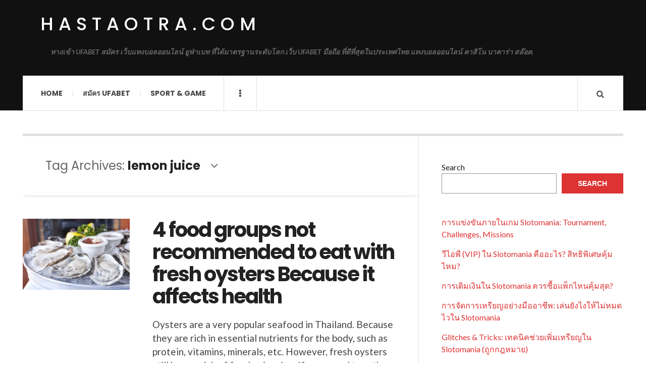

--- FILE ---
content_type: text/html; charset=UTF-8
request_url: https://hastaotra.com/tag/lemon-juice/
body_size: 10198
content:

<!DOCTYPE html>
<html lang="en-US">
<head>
	<meta charset="UTF-8" />
	<meta name="viewport" content="width=device-width, initial-scale=1" />
    <link rel="pingback" href="https://hastaotra.com/xmlrpc.php" />
    <meta name='robots' content='index, follow, max-image-preview:large, max-snippet:-1, max-video-preview:-1' />
	<style>img:is([sizes="auto" i], [sizes^="auto," i]) { contain-intrinsic-size: 3000px 1500px }</style>
	
	<!-- This site is optimized with the Yoast SEO plugin v26.4 - https://yoast.com/wordpress/plugins/seo/ -->
	<title>lemon juice Archives - hastaotra.com</title>
	<link rel="canonical" href="https://hastaotra.com/tag/lemon-juice/" />
	<meta property="og:locale" content="en_US" />
	<meta property="og:type" content="article" />
	<meta property="og:title" content="lemon juice Archives - hastaotra.com" />
	<meta property="og:url" content="https://hastaotra.com/tag/lemon-juice/" />
	<meta property="og:site_name" content="hastaotra.com" />
	<meta name="twitter:card" content="summary_large_image" />
	<script type="application/ld+json" class="yoast-schema-graph">{"@context":"https://schema.org","@graph":[{"@type":"CollectionPage","@id":"https://hastaotra.com/tag/lemon-juice/","url":"https://hastaotra.com/tag/lemon-juice/","name":"lemon juice Archives - hastaotra.com","isPartOf":{"@id":"https://hastaotra.com/#website"},"primaryImageOfPage":{"@id":"https://hastaotra.com/tag/lemon-juice/#primaryimage"},"image":{"@id":"https://hastaotra.com/tag/lemon-juice/#primaryimage"},"thumbnailUrl":"https://hastaotra.com/wp-content/uploads/2024/02/tnw5-1.webp","breadcrumb":{"@id":"https://hastaotra.com/tag/lemon-juice/#breadcrumb"},"inLanguage":"en-US"},{"@type":"ImageObject","inLanguage":"en-US","@id":"https://hastaotra.com/tag/lemon-juice/#primaryimage","url":"https://hastaotra.com/wp-content/uploads/2024/02/tnw5-1.webp","contentUrl":"https://hastaotra.com/wp-content/uploads/2024/02/tnw5-1.webp","width":728,"height":431,"caption":"4 food groups not recommended to eat with fresh oysters Because it affects health"},{"@type":"BreadcrumbList","@id":"https://hastaotra.com/tag/lemon-juice/#breadcrumb","itemListElement":[{"@type":"ListItem","position":1,"name":"Home","item":"https://hastaotra.com/"},{"@type":"ListItem","position":2,"name":"lemon juice"}]},{"@type":"WebSite","@id":"https://hastaotra.com/#website","url":"https://hastaotra.com/","name":"hastaotra.com","description":"ทางเข้า UFABET สมัคร เว็บแทงบอลออนไลน์ ยูฟ่าเบท ที่ได้มาตรฐานระดับโลก เว็บ UFABET มือถือ ที่ดีที่สุดในประเทศไทย แทงบอลออนไลน์ คาสิโน บาคาร่า สล๊อต.","potentialAction":[{"@type":"SearchAction","target":{"@type":"EntryPoint","urlTemplate":"https://hastaotra.com/?s={search_term_string}"},"query-input":{"@type":"PropertyValueSpecification","valueRequired":true,"valueName":"search_term_string"}}],"inLanguage":"en-US"}]}</script>
	<!-- / Yoast SEO plugin. -->


<link rel='dns-prefetch' href='//fonts.googleapis.com' />
<link rel="alternate" type="application/rss+xml" title="hastaotra.com &raquo; Feed" href="https://hastaotra.com/feed/" />
<link rel="alternate" type="application/rss+xml" title="hastaotra.com &raquo; Comments Feed" href="https://hastaotra.com/comments/feed/" />
<link rel="alternate" type="application/rss+xml" title="hastaotra.com &raquo; lemon juice Tag Feed" href="https://hastaotra.com/tag/lemon-juice/feed/" />
<script type="text/javascript">
/* <![CDATA[ */
window._wpemojiSettings = {"baseUrl":"https:\/\/s.w.org\/images\/core\/emoji\/16.0.1\/72x72\/","ext":".png","svgUrl":"https:\/\/s.w.org\/images\/core\/emoji\/16.0.1\/svg\/","svgExt":".svg","source":{"concatemoji":"https:\/\/hastaotra.com\/wp-includes\/js\/wp-emoji-release.min.js?ver=6.8.3"}};
/*! This file is auto-generated */
!function(s,n){var o,i,e;function c(e){try{var t={supportTests:e,timestamp:(new Date).valueOf()};sessionStorage.setItem(o,JSON.stringify(t))}catch(e){}}function p(e,t,n){e.clearRect(0,0,e.canvas.width,e.canvas.height),e.fillText(t,0,0);var t=new Uint32Array(e.getImageData(0,0,e.canvas.width,e.canvas.height).data),a=(e.clearRect(0,0,e.canvas.width,e.canvas.height),e.fillText(n,0,0),new Uint32Array(e.getImageData(0,0,e.canvas.width,e.canvas.height).data));return t.every(function(e,t){return e===a[t]})}function u(e,t){e.clearRect(0,0,e.canvas.width,e.canvas.height),e.fillText(t,0,0);for(var n=e.getImageData(16,16,1,1),a=0;a<n.data.length;a++)if(0!==n.data[a])return!1;return!0}function f(e,t,n,a){switch(t){case"flag":return n(e,"\ud83c\udff3\ufe0f\u200d\u26a7\ufe0f","\ud83c\udff3\ufe0f\u200b\u26a7\ufe0f")?!1:!n(e,"\ud83c\udde8\ud83c\uddf6","\ud83c\udde8\u200b\ud83c\uddf6")&&!n(e,"\ud83c\udff4\udb40\udc67\udb40\udc62\udb40\udc65\udb40\udc6e\udb40\udc67\udb40\udc7f","\ud83c\udff4\u200b\udb40\udc67\u200b\udb40\udc62\u200b\udb40\udc65\u200b\udb40\udc6e\u200b\udb40\udc67\u200b\udb40\udc7f");case"emoji":return!a(e,"\ud83e\udedf")}return!1}function g(e,t,n,a){var r="undefined"!=typeof WorkerGlobalScope&&self instanceof WorkerGlobalScope?new OffscreenCanvas(300,150):s.createElement("canvas"),o=r.getContext("2d",{willReadFrequently:!0}),i=(o.textBaseline="top",o.font="600 32px Arial",{});return e.forEach(function(e){i[e]=t(o,e,n,a)}),i}function t(e){var t=s.createElement("script");t.src=e,t.defer=!0,s.head.appendChild(t)}"undefined"!=typeof Promise&&(o="wpEmojiSettingsSupports",i=["flag","emoji"],n.supports={everything:!0,everythingExceptFlag:!0},e=new Promise(function(e){s.addEventListener("DOMContentLoaded",e,{once:!0})}),new Promise(function(t){var n=function(){try{var e=JSON.parse(sessionStorage.getItem(o));if("object"==typeof e&&"number"==typeof e.timestamp&&(new Date).valueOf()<e.timestamp+604800&&"object"==typeof e.supportTests)return e.supportTests}catch(e){}return null}();if(!n){if("undefined"!=typeof Worker&&"undefined"!=typeof OffscreenCanvas&&"undefined"!=typeof URL&&URL.createObjectURL&&"undefined"!=typeof Blob)try{var e="postMessage("+g.toString()+"("+[JSON.stringify(i),f.toString(),p.toString(),u.toString()].join(",")+"));",a=new Blob([e],{type:"text/javascript"}),r=new Worker(URL.createObjectURL(a),{name:"wpTestEmojiSupports"});return void(r.onmessage=function(e){c(n=e.data),r.terminate(),t(n)})}catch(e){}c(n=g(i,f,p,u))}t(n)}).then(function(e){for(var t in e)n.supports[t]=e[t],n.supports.everything=n.supports.everything&&n.supports[t],"flag"!==t&&(n.supports.everythingExceptFlag=n.supports.everythingExceptFlag&&n.supports[t]);n.supports.everythingExceptFlag=n.supports.everythingExceptFlag&&!n.supports.flag,n.DOMReady=!1,n.readyCallback=function(){n.DOMReady=!0}}).then(function(){return e}).then(function(){var e;n.supports.everything||(n.readyCallback(),(e=n.source||{}).concatemoji?t(e.concatemoji):e.wpemoji&&e.twemoji&&(t(e.twemoji),t(e.wpemoji)))}))}((window,document),window._wpemojiSettings);
/* ]]> */
</script>

<style id='wp-emoji-styles-inline-css' type='text/css'>

	img.wp-smiley, img.emoji {
		display: inline !important;
		border: none !important;
		box-shadow: none !important;
		height: 1em !important;
		width: 1em !important;
		margin: 0 0.07em !important;
		vertical-align: -0.1em !important;
		background: none !important;
		padding: 0 !important;
	}
</style>
<link rel='stylesheet' id='wp-block-library-css' href='https://hastaotra.com/wp-includes/css/dist/block-library/style.min.css?ver=6.8.3' type='text/css' media='all' />
<style id='classic-theme-styles-inline-css' type='text/css'>
/*! This file is auto-generated */
.wp-block-button__link{color:#fff;background-color:#32373c;border-radius:9999px;box-shadow:none;text-decoration:none;padding:calc(.667em + 2px) calc(1.333em + 2px);font-size:1.125em}.wp-block-file__button{background:#32373c;color:#fff;text-decoration:none}
</style>
<style id='global-styles-inline-css' type='text/css'>
:root{--wp--preset--aspect-ratio--square: 1;--wp--preset--aspect-ratio--4-3: 4/3;--wp--preset--aspect-ratio--3-4: 3/4;--wp--preset--aspect-ratio--3-2: 3/2;--wp--preset--aspect-ratio--2-3: 2/3;--wp--preset--aspect-ratio--16-9: 16/9;--wp--preset--aspect-ratio--9-16: 9/16;--wp--preset--color--black: #000000;--wp--preset--color--cyan-bluish-gray: #abb8c3;--wp--preset--color--white: #ffffff;--wp--preset--color--pale-pink: #f78da7;--wp--preset--color--vivid-red: #cf2e2e;--wp--preset--color--luminous-vivid-orange: #ff6900;--wp--preset--color--luminous-vivid-amber: #fcb900;--wp--preset--color--light-green-cyan: #7bdcb5;--wp--preset--color--vivid-green-cyan: #00d084;--wp--preset--color--pale-cyan-blue: #8ed1fc;--wp--preset--color--vivid-cyan-blue: #0693e3;--wp--preset--color--vivid-purple: #9b51e0;--wp--preset--gradient--vivid-cyan-blue-to-vivid-purple: linear-gradient(135deg,rgba(6,147,227,1) 0%,rgb(155,81,224) 100%);--wp--preset--gradient--light-green-cyan-to-vivid-green-cyan: linear-gradient(135deg,rgb(122,220,180) 0%,rgb(0,208,130) 100%);--wp--preset--gradient--luminous-vivid-amber-to-luminous-vivid-orange: linear-gradient(135deg,rgba(252,185,0,1) 0%,rgba(255,105,0,1) 100%);--wp--preset--gradient--luminous-vivid-orange-to-vivid-red: linear-gradient(135deg,rgba(255,105,0,1) 0%,rgb(207,46,46) 100%);--wp--preset--gradient--very-light-gray-to-cyan-bluish-gray: linear-gradient(135deg,rgb(238,238,238) 0%,rgb(169,184,195) 100%);--wp--preset--gradient--cool-to-warm-spectrum: linear-gradient(135deg,rgb(74,234,220) 0%,rgb(151,120,209) 20%,rgb(207,42,186) 40%,rgb(238,44,130) 60%,rgb(251,105,98) 80%,rgb(254,248,76) 100%);--wp--preset--gradient--blush-light-purple: linear-gradient(135deg,rgb(255,206,236) 0%,rgb(152,150,240) 100%);--wp--preset--gradient--blush-bordeaux: linear-gradient(135deg,rgb(254,205,165) 0%,rgb(254,45,45) 50%,rgb(107,0,62) 100%);--wp--preset--gradient--luminous-dusk: linear-gradient(135deg,rgb(255,203,112) 0%,rgb(199,81,192) 50%,rgb(65,88,208) 100%);--wp--preset--gradient--pale-ocean: linear-gradient(135deg,rgb(255,245,203) 0%,rgb(182,227,212) 50%,rgb(51,167,181) 100%);--wp--preset--gradient--electric-grass: linear-gradient(135deg,rgb(202,248,128) 0%,rgb(113,206,126) 100%);--wp--preset--gradient--midnight: linear-gradient(135deg,rgb(2,3,129) 0%,rgb(40,116,252) 100%);--wp--preset--font-size--small: 13px;--wp--preset--font-size--medium: 20px;--wp--preset--font-size--large: 36px;--wp--preset--font-size--x-large: 42px;--wp--preset--spacing--20: 0.44rem;--wp--preset--spacing--30: 0.67rem;--wp--preset--spacing--40: 1rem;--wp--preset--spacing--50: 1.5rem;--wp--preset--spacing--60: 2.25rem;--wp--preset--spacing--70: 3.38rem;--wp--preset--spacing--80: 5.06rem;--wp--preset--shadow--natural: 6px 6px 9px rgba(0, 0, 0, 0.2);--wp--preset--shadow--deep: 12px 12px 50px rgba(0, 0, 0, 0.4);--wp--preset--shadow--sharp: 6px 6px 0px rgba(0, 0, 0, 0.2);--wp--preset--shadow--outlined: 6px 6px 0px -3px rgba(255, 255, 255, 1), 6px 6px rgba(0, 0, 0, 1);--wp--preset--shadow--crisp: 6px 6px 0px rgba(0, 0, 0, 1);}:where(.is-layout-flex){gap: 0.5em;}:where(.is-layout-grid){gap: 0.5em;}body .is-layout-flex{display: flex;}.is-layout-flex{flex-wrap: wrap;align-items: center;}.is-layout-flex > :is(*, div){margin: 0;}body .is-layout-grid{display: grid;}.is-layout-grid > :is(*, div){margin: 0;}:where(.wp-block-columns.is-layout-flex){gap: 2em;}:where(.wp-block-columns.is-layout-grid){gap: 2em;}:where(.wp-block-post-template.is-layout-flex){gap: 1.25em;}:where(.wp-block-post-template.is-layout-grid){gap: 1.25em;}.has-black-color{color: var(--wp--preset--color--black) !important;}.has-cyan-bluish-gray-color{color: var(--wp--preset--color--cyan-bluish-gray) !important;}.has-white-color{color: var(--wp--preset--color--white) !important;}.has-pale-pink-color{color: var(--wp--preset--color--pale-pink) !important;}.has-vivid-red-color{color: var(--wp--preset--color--vivid-red) !important;}.has-luminous-vivid-orange-color{color: var(--wp--preset--color--luminous-vivid-orange) !important;}.has-luminous-vivid-amber-color{color: var(--wp--preset--color--luminous-vivid-amber) !important;}.has-light-green-cyan-color{color: var(--wp--preset--color--light-green-cyan) !important;}.has-vivid-green-cyan-color{color: var(--wp--preset--color--vivid-green-cyan) !important;}.has-pale-cyan-blue-color{color: var(--wp--preset--color--pale-cyan-blue) !important;}.has-vivid-cyan-blue-color{color: var(--wp--preset--color--vivid-cyan-blue) !important;}.has-vivid-purple-color{color: var(--wp--preset--color--vivid-purple) !important;}.has-black-background-color{background-color: var(--wp--preset--color--black) !important;}.has-cyan-bluish-gray-background-color{background-color: var(--wp--preset--color--cyan-bluish-gray) !important;}.has-white-background-color{background-color: var(--wp--preset--color--white) !important;}.has-pale-pink-background-color{background-color: var(--wp--preset--color--pale-pink) !important;}.has-vivid-red-background-color{background-color: var(--wp--preset--color--vivid-red) !important;}.has-luminous-vivid-orange-background-color{background-color: var(--wp--preset--color--luminous-vivid-orange) !important;}.has-luminous-vivid-amber-background-color{background-color: var(--wp--preset--color--luminous-vivid-amber) !important;}.has-light-green-cyan-background-color{background-color: var(--wp--preset--color--light-green-cyan) !important;}.has-vivid-green-cyan-background-color{background-color: var(--wp--preset--color--vivid-green-cyan) !important;}.has-pale-cyan-blue-background-color{background-color: var(--wp--preset--color--pale-cyan-blue) !important;}.has-vivid-cyan-blue-background-color{background-color: var(--wp--preset--color--vivid-cyan-blue) !important;}.has-vivid-purple-background-color{background-color: var(--wp--preset--color--vivid-purple) !important;}.has-black-border-color{border-color: var(--wp--preset--color--black) !important;}.has-cyan-bluish-gray-border-color{border-color: var(--wp--preset--color--cyan-bluish-gray) !important;}.has-white-border-color{border-color: var(--wp--preset--color--white) !important;}.has-pale-pink-border-color{border-color: var(--wp--preset--color--pale-pink) !important;}.has-vivid-red-border-color{border-color: var(--wp--preset--color--vivid-red) !important;}.has-luminous-vivid-orange-border-color{border-color: var(--wp--preset--color--luminous-vivid-orange) !important;}.has-luminous-vivid-amber-border-color{border-color: var(--wp--preset--color--luminous-vivid-amber) !important;}.has-light-green-cyan-border-color{border-color: var(--wp--preset--color--light-green-cyan) !important;}.has-vivid-green-cyan-border-color{border-color: var(--wp--preset--color--vivid-green-cyan) !important;}.has-pale-cyan-blue-border-color{border-color: var(--wp--preset--color--pale-cyan-blue) !important;}.has-vivid-cyan-blue-border-color{border-color: var(--wp--preset--color--vivid-cyan-blue) !important;}.has-vivid-purple-border-color{border-color: var(--wp--preset--color--vivid-purple) !important;}.has-vivid-cyan-blue-to-vivid-purple-gradient-background{background: var(--wp--preset--gradient--vivid-cyan-blue-to-vivid-purple) !important;}.has-light-green-cyan-to-vivid-green-cyan-gradient-background{background: var(--wp--preset--gradient--light-green-cyan-to-vivid-green-cyan) !important;}.has-luminous-vivid-amber-to-luminous-vivid-orange-gradient-background{background: var(--wp--preset--gradient--luminous-vivid-amber-to-luminous-vivid-orange) !important;}.has-luminous-vivid-orange-to-vivid-red-gradient-background{background: var(--wp--preset--gradient--luminous-vivid-orange-to-vivid-red) !important;}.has-very-light-gray-to-cyan-bluish-gray-gradient-background{background: var(--wp--preset--gradient--very-light-gray-to-cyan-bluish-gray) !important;}.has-cool-to-warm-spectrum-gradient-background{background: var(--wp--preset--gradient--cool-to-warm-spectrum) !important;}.has-blush-light-purple-gradient-background{background: var(--wp--preset--gradient--blush-light-purple) !important;}.has-blush-bordeaux-gradient-background{background: var(--wp--preset--gradient--blush-bordeaux) !important;}.has-luminous-dusk-gradient-background{background: var(--wp--preset--gradient--luminous-dusk) !important;}.has-pale-ocean-gradient-background{background: var(--wp--preset--gradient--pale-ocean) !important;}.has-electric-grass-gradient-background{background: var(--wp--preset--gradient--electric-grass) !important;}.has-midnight-gradient-background{background: var(--wp--preset--gradient--midnight) !important;}.has-small-font-size{font-size: var(--wp--preset--font-size--small) !important;}.has-medium-font-size{font-size: var(--wp--preset--font-size--medium) !important;}.has-large-font-size{font-size: var(--wp--preset--font-size--large) !important;}.has-x-large-font-size{font-size: var(--wp--preset--font-size--x-large) !important;}
:where(.wp-block-post-template.is-layout-flex){gap: 1.25em;}:where(.wp-block-post-template.is-layout-grid){gap: 1.25em;}
:where(.wp-block-columns.is-layout-flex){gap: 2em;}:where(.wp-block-columns.is-layout-grid){gap: 2em;}
:root :where(.wp-block-pullquote){font-size: 1.5em;line-height: 1.6;}
</style>
<link rel='stylesheet' id='ac_style-css' href='https://hastaotra.com/wp-content/themes/justwrite/style.css?ver=2.0.3.6' type='text/css' media='all' />
<link rel='stylesheet' id='ac_icons-css' href='https://hastaotra.com/wp-content/themes/justwrite/assets/icons/css/font-awesome.min.css?ver=4.7.0' type='text/css' media='all' />
<link rel='stylesheet' id='ac_webfonts_style5-css' href='//fonts.googleapis.com/css?family=Poppins%3A400%2C500%2C700%7CLato%3A400%2C700%2C900%2C400italic%2C700italic' type='text/css' media='all' />
<link rel='stylesheet' id='ac_webfonts_selected-style5-css' href='https://hastaotra.com/wp-content/themes/justwrite/assets/css/font-style5.css' type='text/css' media='all' />
<script type="text/javascript" src="https://hastaotra.com/wp-includes/js/jquery/jquery.min.js?ver=3.7.1" id="jquery-core-js"></script>
<script type="text/javascript" src="https://hastaotra.com/wp-includes/js/jquery/jquery-migrate.min.js?ver=3.4.1" id="jquery-migrate-js"></script>
<script type="text/javascript" src="https://hastaotra.com/wp-content/themes/justwrite/assets/js/html5.js?ver=3.7.0" id="ac_js_html5-js"></script>
<link rel="https://api.w.org/" href="https://hastaotra.com/wp-json/" /><link rel="alternate" title="JSON" type="application/json" href="https://hastaotra.com/wp-json/wp/v2/tags/74" /><link rel="EditURI" type="application/rsd+xml" title="RSD" href="https://hastaotra.com/xmlrpc.php?rsd" />
<meta name="generator" content="WordPress 6.8.3" />
      <!-- Customizer - Saved Styles-->
      <style type="text/css">
						
			</style><!-- END Customizer - Saved Styles -->
	</head>

<body class="archive tag tag-lemon-juice tag-74 wp-theme-justwrite">

<header id="main-header" class="header-wrap">

<div class="wrap">

	<div class="top logo-text clearfix">
    
    	<div class="logo logo-text">
        	<a href="https://hastaotra.com" title="hastaotra.com" class="logo-contents logo-text">hastaotra.com</a>
                        <h2 class="description">ทางเข้า UFABET สมัคร เว็บแทงบอลออนไลน์ ยูฟ่าเบท ที่ได้มาตรฐานระดับโลก เว็บ UFABET มือถือ ที่ดีที่สุดในประเทศไทย แทงบอลออนไลน์ คาสิโน บาคาร่า สล๊อต.</h2>
                    </div><!-- END .logo -->
        
                
    </div><!-- END .top -->
    
    
    <nav class="menu-wrap" role="navigation">
		<ul class="menu-main mobile-menu superfish"><li id="menu-item-11" class="menu-item menu-item-type-custom menu-item-object-custom menu-item-home menu-item-11"><a href="https://hastaotra.com">Home</a></li>
<li id="menu-item-12" class="menu-item menu-item-type-custom menu-item-object-custom menu-item-12"><a href="https://ufabet999.com">สมัคร ufabet</a></li>
<li id="menu-item-14" class="menu-item menu-item-type-taxonomy menu-item-object-category menu-item-14"><a href="https://hastaotra.com/category/football/">Sport &amp; Game</a></li>
</ul>        
        <a href="#" class="mobile-menu-button"><i class="fa fa-navicon"></i> </a>
                        <a href="#" class="browse-more" id="browse-more"><i class="fa fa-ellipsis-v"></i> </a>
                        <a href="#" class="search-button"><i class="fa fa-search"></i> </a>
        <ul class="header-social-icons clearfix"><li><a href="https://hastaotra.com/feed/" class="social-btn right rss"><i class="fa fa-rss"></i> </a></li></ul><!-- END .header-social-icons -->        
        
        
        <div class="search-wrap nobs">
        	<form role="search" id="header-search" method="get" class="search-form" action="https://hastaotra.com/">
            	<input type="submit" class="search-submit" value="Search" />
            	<div class="field-wrap">
					<input type="search" class="search-field" placeholder="type your keywords ..." value="" name="s" title="Search for:" />
				</div>
			</form>
        </div><!-- END .search-wrap -->
        
    </nav><!-- END .menu-wrap -->
    
        
</div><!-- END .wrap -->
</header><!-- END .header-wrap -->


<div class="wrap" id="content-wrap">


<section class="container main-section clearfix">
	
    
<section class="mini-sidebar">
		<header class="browse-by-wrap clearfix">
    	<h2 class="browse-by-title">Browse By</h2>
        <a href="#" class="close-browse-by"><i class="fa fa-times"></i></a>
    </header><!-- END .browse-by -->
    
        
             
	<aside class="side-box">
		<h3 class="sidebar-heading">Archives</h3>
		<nav class="sb-content clearfix">
			<ul class="normal-list">
					<li><a href='https://hastaotra.com/2025/11/'>November 2025</a></li>
	<li><a href='https://hastaotra.com/2025/10/'>October 2025</a></li>
	<li><a href='https://hastaotra.com/2025/07/'>July 2025</a></li>
	<li><a href='https://hastaotra.com/2025/05/'>May 2025</a></li>
	<li><a href='https://hastaotra.com/2025/03/'>March 2025</a></li>
	<li><a href='https://hastaotra.com/2025/01/'>January 2025</a></li>
	<li><a href='https://hastaotra.com/2024/11/'>November 2024</a></li>
	<li><a href='https://hastaotra.com/2024/10/'>October 2024</a></li>
	<li><a href='https://hastaotra.com/2024/07/'>July 2024</a></li>
	<li><a href='https://hastaotra.com/2024/04/'>April 2024</a></li>
	<li><a href='https://hastaotra.com/2024/01/'>January 2024</a></li>
	<li><a href='https://hastaotra.com/2023/11/'>November 2023</a></li>
			</ul>
		</nav><!-- END .sb-content -->
	</aside><!-- END .sidebox -->
    
    <div class="side-box larger">
    		<h3 class="sidebar-heading">Calendar</h3>
            <div class="sb-content clearfix">
            	<table id="wp-calendar" class="wp-calendar-table">
	<caption>November 2025</caption>
	<thead>
	<tr>
		<th scope="col" aria-label="Monday">M</th>
		<th scope="col" aria-label="Tuesday">T</th>
		<th scope="col" aria-label="Wednesday">W</th>
		<th scope="col" aria-label="Thursday">T</th>
		<th scope="col" aria-label="Friday">F</th>
		<th scope="col" aria-label="Saturday">S</th>
		<th scope="col" aria-label="Sunday">S</th>
	</tr>
	</thead>
	<tbody>
	<tr>
		<td colspan="5" class="pad">&nbsp;</td><td>1</td><td>2</td>
	</tr>
	<tr>
		<td>3</td><td>4</td><td>5</td><td>6</td><td>7</td><td>8</td><td>9</td>
	</tr>
	<tr>
		<td>10</td><td>11</td><td>12</td><td>13</td><td>14</td><td>15</td><td>16</td>
	</tr>
	<tr>
		<td>17</td><td>18</td><td>19</td><td>20</td><td>21</td><td><a href="https://hastaotra.com/2025/11/22/" aria-label="Posts published on November 22, 2025">22</a></td><td><a href="https://hastaotra.com/2025/11/23/" aria-label="Posts published on November 23, 2025">23</a></td>
	</tr>
	<tr>
		<td><a href="https://hastaotra.com/2025/11/24/" aria-label="Posts published on November 24, 2025">24</a></td><td>25</td><td>26</td><td id="today">27</td><td>28</td><td>29</td><td>30</td>
	</tr>
	</tbody>
	</table><nav aria-label="Previous and next months" class="wp-calendar-nav">
		<span class="wp-calendar-nav-prev"><a href="https://hastaotra.com/2025/10/">&laquo; Oct</a></span>
		<span class="pad">&nbsp;</span>
		<span class="wp-calendar-nav-next">&nbsp;</span>
	</nav>		</div><!-- END .sb-content -->
	</div><!-- END .sidebox -->
    
    <div class="wrap-over-1600">
    	<!-- 
        	 If you want to add something in this sidebar please place your code bellow. 
        	 It will show up only when your screen resolution is above 1600 pixels.	
		-->
		
                
    </div><!-- END .wrap-over-1600 -->
    </section><!-- END .mini-sidebar -->

<div class="mini-sidebar-bg"></div>
    
    <div class="wrap-template-1 clearfix">
    
    <section class="content-wrap with-title" role="main">
    
    	<header class="main-page-title">
        	<h1 class="page-title">Tag Archives: <span>lemon juice</span><i class="fa fa-angle-down"></i> </h1>
        </header>
    
    	<div class="posts-wrap clearfix">
        
        
<article id="post-230" class="post-template-1 clearfix post-230 post type-post status-publish format-standard has-post-thumbnail hentry category-health tag-health tag-lemon-juice tag-the-alcohol">
		<figure class="post-thumbnail">
    	<img width="600" height="400" src="https://hastaotra.com/wp-content/uploads/2024/02/tnw5-1-600x400.webp" class="attachment-ac-post-thumbnail size-ac-post-thumbnail wp-post-image" alt="4 food groups not recommended to eat with fresh oysters Because it affects health" decoding="async" fetchpriority="high" srcset="https://hastaotra.com/wp-content/uploads/2024/02/tnw5-1-600x400.webp 600w, https://hastaotra.com/wp-content/uploads/2024/02/tnw5-1-210x140.webp 210w" sizes="(max-width: 600px) 100vw, 600px" />	</figure>
    	<div class="post-content">
    	<h2 class="title"><a href="https://hastaotra.com/health/4-food-groups-not-recommended-to-eat-with-fresh-oysters-because-it-affects-health/" rel="bookmark">4 food groups not recommended to eat with fresh oysters Because it affects health</a></h2>		<p>Oysters are a very popular seafood in Thailand. Because they are rich in essential nutrients for the body, such as protein, vitamins, minerals, etc. However, fresh oysters still have a risk of food poisoning. If consumed together with certain foods Therefore, you should avoid taking</p>
        <footer class="details">
        	<span class="post-small-button left p-read-more" id="share-230-rm">
            	<a href="https://hastaotra.com/health/4-food-groups-not-recommended-to-eat-with-fresh-oysters-because-it-affects-health/" rel="nofollow" title="Read More..."><i class="fa fa-ellipsis-h fa-lg"></i></a>
			</span>
                        <time class="detail left index-post-date" datetime="2024-01-24">Jan 24, 2024</time>
			<span class="detail left index-post-author"><em>by</em> <a href="https://hastaotra.com/author/admin/" title="Posts by admin" rel="author">admin</a></span>
			<span class="detail left index-post-category"><em>in</em> <a href="https://hastaotra.com/category/health/" title="View all posts in Health" >Health</a> </span>		</footer><!-- END .details -->
	</div><!-- END .post-content -->
</article><!-- END #post-230 .post-template-1 -->
        
        </div><!-- END .posts-wrap -->
        
                
    </section><!-- END .content-wrap -->
    
    
<section class="sidebar clearfix">
	<aside id="block-2" class="side-box clearfix widget widget_block widget_search"><div class="sb-content clearfix"><form role="search" method="get" action="https://hastaotra.com/" class="wp-block-search__button-outside wp-block-search__text-button wp-block-search"    ><label class="wp-block-search__label" for="wp-block-search__input-1" >Search</label><div class="wp-block-search__inside-wrapper " ><input class="wp-block-search__input" id="wp-block-search__input-1" placeholder="" value="" type="search" name="s" required /><button aria-label="Search" class="wp-block-search__button wp-element-button" type="submit" >Search</button></div></form></div></aside><!-- END .sidebox .widget --><aside id="block-3" class="side-box clearfix widget widget_block"><div class="sb-content clearfix">
<div class="wp-block-group"><div class="wp-block-group__inner-container is-layout-flow wp-block-group-is-layout-flow"><ul class="wp-block-latest-posts__list wp-block-latest-posts"><li><a class="wp-block-latest-posts__post-title" href="https://hastaotra.com/game-online/%e0%b8%81%e0%b8%b2%e0%b8%a3%e0%b9%81%e0%b8%82%e0%b9%88%e0%b8%87%e0%b8%82%e0%b8%b1%e0%b8%99%e0%b8%a0%e0%b8%b2%e0%b8%a2%e0%b9%83%e0%b8%99%e0%b9%80%e0%b8%81%e0%b8%a1-slotomania-tournament-challenges-m/">การแข่งขันภายในเกม Slotomania: Tournament, Challenges, Missions</a></li>
<li><a class="wp-block-latest-posts__post-title" href="https://hastaotra.com/game-online/%e0%b8%a7%e0%b8%b5%e0%b9%84%e0%b8%ad%e0%b8%9e%e0%b8%b5-vip-%e0%b9%83%e0%b8%99-slotomania-%e0%b8%84%e0%b8%b7%e0%b8%ad%e0%b8%ad%e0%b8%b0%e0%b9%84%e0%b8%a3-%e0%b8%aa%e0%b8%b4%e0%b8%97%e0%b8%98/">วีไอพี (VIP) ใน Slotomania คืออะไร? สิทธิพิเศษคุ้มไหม?</a></li>
<li><a class="wp-block-latest-posts__post-title" href="https://hastaotra.com/game-online/%e0%b8%81%e0%b8%b2%e0%b8%a3%e0%b9%80%e0%b8%95%e0%b8%b4%e0%b8%a1%e0%b9%80%e0%b8%87%e0%b8%b4%e0%b8%99%e0%b9%83%e0%b8%99-slotomania-%e0%b8%84%e0%b8%a7%e0%b8%a3%e0%b8%8b%e0%b8%b7%e0%b9%89%e0%b8%ad/">การเติมเงินใน Slotomania ควรซื้อแพ็กไหนคุ้มสุด?</a></li>
<li><a class="wp-block-latest-posts__post-title" href="https://hastaotra.com/game-online/%e0%b8%81%e0%b8%b2%e0%b8%a3%e0%b8%88%e0%b8%b1%e0%b8%94%e0%b8%81%e0%b8%b2%e0%b8%a3%e0%b9%80%e0%b8%ab%e0%b8%a3%e0%b8%b5%e0%b8%a2%e0%b8%8d%e0%b8%ad%e0%b8%a2%e0%b9%88%e0%b8%b2%e0%b8%87%e0%b8%a1%e0%b8%b7/">การจัดการเหรียญอย่างมืออาชีพ: เล่นยังไงให้ไม่หมดไวใน Slotomania</a></li>
<li><a class="wp-block-latest-posts__post-title" href="https://hastaotra.com/game-online/glitches-tricks-%e0%b9%80%e0%b8%97%e0%b8%84%e0%b8%99%e0%b8%b4%e0%b8%84%e0%b8%8a%e0%b9%88%e0%b8%a7%e0%b8%a2%e0%b9%80%e0%b8%9e%e0%b8%b4%e0%b9%88%e0%b8%a1%e0%b9%80%e0%b8%ab%e0%b8%a3%e0%b8%b5%e0%b8%a2/">Glitches &#038; Tricks: เทคนิคช่วยเพิ่มเหรียญใน Slotomania (ถูกกฎหมาย)</a></li>
</ul></div></div>
</div></aside><!-- END .sidebox .widget --><aside id="block-4" class="side-box clearfix widget widget_block"><div class="sb-content clearfix">
<div class="wp-block-group"><div class="wp-block-group__inner-container is-layout-flow wp-block-group-is-layout-flow"><div class="no-comments wp-block-latest-comments">No comments to show.</div></div></div>
</div></aside><!-- END .sidebox .widget --><aside id="block-7" class="side-box clearfix widget widget_block widget_tag_cloud"><div class="sb-content clearfix"><p class="wp-block-tag-cloud"><a href="https://hastaotra.com/tag/acne/" class="tag-cloud-link tag-link-87 tag-link-position-1" style="font-size: 8pt;" aria-label="acne (2 items)">acne</a>
<a href="https://hastaotra.com/tag/arsenal/" class="tag-cloud-link tag-link-14 tag-link-position-2" style="font-size: 15.636363636364pt;" aria-label="Arsenal (11 items)">Arsenal</a>
<a href="https://hastaotra.com/tag/barcelona/" class="tag-cloud-link tag-link-49 tag-link-position-3" style="font-size: 16.018181818182pt;" aria-label="Barcelona (12 items)">Barcelona</a>
<a href="https://hastaotra.com/tag/benefits/" class="tag-cloud-link tag-link-100 tag-link-position-4" style="font-size: 12.709090909091pt;" aria-label="Benefits (6 items)">Benefits</a>
<a href="https://hastaotra.com/tag/bets/" class="tag-cloud-link tag-link-39 tag-link-position-5" style="font-size: 15.127272727273pt;" aria-label="Bets (10 items)">Bets</a>
<a href="https://hastaotra.com/tag/blackjack/" class="tag-cloud-link tag-link-35 tag-link-position-6" style="font-size: 15.127272727273pt;" aria-label="blackjack (10 items)">blackjack</a>
<a href="https://hastaotra.com/tag/casino/" class="tag-cloud-link tag-link-32 tag-link-position-7" style="font-size: 17.545454545455pt;" aria-label="casino (16 items)">casino</a>
<a href="https://hastaotra.com/tag/casinos/" class="tag-cloud-link tag-link-37 tag-link-position-8" style="font-size: 15.127272727273pt;" aria-label="Casinos (10 items)">Casinos</a>
<a href="https://hastaotra.com/tag/champions/" class="tag-cloud-link tag-link-112 tag-link-position-9" style="font-size: 9.5272727272727pt;" aria-label="champions (3 items)">champions</a>
<a href="https://hastaotra.com/tag/champions-league/" class="tag-cloud-link tag-link-68 tag-link-position-10" style="font-size: 9.5272727272727pt;" aria-label="Champions League (3 items)">Champions League</a>
<a href="https://hastaotra.com/tag/cheese/" class="tag-cloud-link tag-link-99 tag-link-position-11" style="font-size: 12.709090909091pt;" aria-label="cheese (6 items)">cheese</a>
<a href="https://hastaotra.com/tag/chelsea/" class="tag-cloud-link tag-link-48 tag-link-position-12" style="font-size: 15.636363636364pt;" aria-label="Chelsea (11 items)">Chelsea</a>
<a href="https://hastaotra.com/tag/european/" class="tag-cloud-link tag-link-109 tag-link-position-13" style="font-size: 9.5272727272727pt;" aria-label="European (3 items)">European</a>
<a href="https://hastaotra.com/tag/food/" class="tag-cloud-link tag-link-57 tag-link-position-14" style="font-size: 15.636363636364pt;" aria-label="food (11 items)">food</a>
<a href="https://hastaotra.com/tag/football/" class="tag-cloud-link tag-link-43 tag-link-position-15" style="font-size: 22pt;" aria-label="Football (37 items)">Football</a>
<a href="https://hastaotra.com/tag/fruits/" class="tag-cloud-link tag-link-66 tag-link-position-16" style="font-size: 13.345454545455pt;" aria-label="fruits (7 items)">fruits</a>
<a href="https://hastaotra.com/tag/game/" class="tag-cloud-link tag-link-38 tag-link-position-17" style="font-size: 15.127272727273pt;" aria-label="game (10 items)">game</a>
<a href="https://hastaotra.com/tag/health/" class="tag-cloud-link tag-link-52 tag-link-position-18" style="font-size: 20.472727272727pt;" aria-label="health (28 items)">health</a>
<a href="https://hastaotra.com/tag/juice/" class="tag-cloud-link tag-link-101 tag-link-position-19" style="font-size: 12.709090909091pt;" aria-label="Juice (6 items)">Juice</a>
<a href="https://hastaotra.com/tag/liverpool/" class="tag-cloud-link tag-link-11 tag-link-position-20" style="font-size: 18.181818181818pt;" aria-label="Liverpool (18 items)">Liverpool</a>
<a href="https://hastaotra.com/tag/manchester-city/" class="tag-cloud-link tag-link-23 tag-link-position-21" style="font-size: 17.545454545455pt;" aria-label="Manchester City (16 items)">Manchester City</a>
<a href="https://hastaotra.com/tag/manchester-united/" class="tag-cloud-link tag-link-47 tag-link-position-22" style="font-size: 18.436363636364pt;" aria-label="Manchester United (19 items)">Manchester United</a>
<a href="https://hastaotra.com/tag/menu/" class="tag-cloud-link tag-link-98 tag-link-position-23" style="font-size: 12.709090909091pt;" aria-label="menu (6 items)">menu</a>
<a href="https://hastaotra.com/tag/mexico/" class="tag-cloud-link tag-link-116 tag-link-position-24" style="font-size: 8pt;" aria-label="Mexico (2 items)">Mexico</a>
<a href="https://hastaotra.com/tag/news/" class="tag-cloud-link tag-link-44 tag-link-position-25" style="font-size: 21.109090909091pt;" aria-label="news (31 items)">news</a>
<a href="https://hastaotra.com/tag/nutrients/" class="tag-cloud-link tag-link-102 tag-link-position-26" style="font-size: 12.709090909091pt;" aria-label="nutrients (6 items)">nutrients</a>
<a href="https://hastaotra.com/tag/pokdeng/" class="tag-cloud-link tag-link-42 tag-link-position-27" style="font-size: 15.127272727273pt;" aria-label="PokDeng (10 items)">PokDeng</a>
<a href="https://hastaotra.com/tag/premier-league/" class="tag-cloud-link tag-link-50 tag-link-position-28" style="font-size: 18.690909090909pt;" aria-label="Premier League (20 items)">Premier League</a>
<a href="https://hastaotra.com/tag/social-casino/" class="tag-cloud-link tag-link-203 tag-link-position-29" style="font-size: 8pt;" aria-label="Social Casino (2 items)">Social Casino</a>
<a href="https://hastaotra.com/tag/sportnews/" class="tag-cloud-link tag-link-46 tag-link-position-30" style="font-size: 19.454545454545pt;" aria-label="sportnews (23 items)">sportnews</a>
<a href="https://hastaotra.com/tag/sportonline/" class="tag-cloud-link tag-link-45 tag-link-position-31" style="font-size: 20.345454545455pt;" aria-label="sportonline (27 items)">sportonline</a>
<a href="https://hastaotra.com/tag/the-body/" class="tag-cloud-link tag-link-70 tag-link-position-32" style="font-size: 10.8pt;" aria-label="the body (4 items)">the body</a>
<a href="https://hastaotra.com/tag/the-skin/" class="tag-cloud-link tag-link-86 tag-link-position-33" style="font-size: 8pt;" aria-label="the skin (2 items)">the skin</a>
<a href="https://hastaotra.com/tag/training/" class="tag-cloud-link tag-link-147 tag-link-position-34" style="font-size: 9.5272727272727pt;" aria-label="Training (3 items)">Training</a>
<a href="https://hastaotra.com/tag/ufabet/" class="tag-cloud-link tag-link-103 tag-link-position-35" style="font-size: 12.709090909091pt;" aria-label="UFABET (6 items)">UFABET</a>
<a href="https://hastaotra.com/tag/water/" class="tag-cloud-link tag-link-69 tag-link-position-36" style="font-size: 13.981818181818pt;" aria-label="water (8 items)">water</a>
<a href="https://hastaotra.com/tag/women/" class="tag-cloud-link tag-link-59 tag-link-position-37" style="font-size: 10.8pt;" aria-label="women (4 items)">women</a>
<a href="https://hastaotra.com/tag/%e0%b8%9c%e0%b8%b9%e0%b9%89%e0%b9%80%e0%b8%a5%e0%b9%88%e0%b8%99-slotomania/" class="tag-cloud-link tag-link-201 tag-link-position-38" style="font-size: 11.818181818182pt;" aria-label="ผู้เล่น Slotomania (5 items)">ผู้เล่น Slotomania</a>
<a href="https://hastaotra.com/tag/%e0%b8%9d%e0%b8%b6%e0%b8%81%e0%b8%8b%e0%b9%89%e0%b8%ad%e0%b8%a1/" class="tag-cloud-link tag-link-130 tag-link-position-39" style="font-size: 8pt;" aria-label="ฝึกซ้อม (2 items)">ฝึกซ้อม</a>
<a href="https://hastaotra.com/tag/%e0%b8%ab%e0%b8%b2%e0%b9%80%e0%b8%87%e0%b8%b4%e0%b8%99/" class="tag-cloud-link tag-link-36 tag-link-position-40" style="font-size: 15.127272727273pt;" aria-label="หาเงิน (10 items)">หาเงิน</a>
<a href="https://hastaotra.com/tag/%e0%b9%80%e0%b8%81%e0%b8%a1%e0%b9%82%e0%b8%8b%e0%b9%80%e0%b8%8a%e0%b8%b5%e0%b8%a2%e0%b8%a5%e0%b8%aa%e0%b8%a5%e0%b9%87%e0%b8%ad%e0%b8%95/" class="tag-cloud-link tag-link-202 tag-link-position-41" style="font-size: 8pt;" aria-label="เกมโซเชียลสล็อต (2 items)">เกมโซเชียลสล็อต</a>
<a href="https://hastaotra.com/tag/%e0%b9%80%e0%b8%97%e0%b8%84%e0%b8%99%e0%b8%b4%e0%b8%84/" class="tag-cloud-link tag-link-142 tag-link-position-42" style="font-size: 9.5272727272727pt;" aria-label="เทคนิค (3 items)">เทคนิค</a>
<a href="https://hastaotra.com/tag/%e0%b9%80%e0%b8%a5%e0%b9%88%e0%b8%99%e0%b9%84%e0%b8%9e%e0%b9%88/" class="tag-cloud-link tag-link-41 tag-link-position-43" style="font-size: 15.127272727273pt;" aria-label="เล่นไพ่ (10 items)">เล่นไพ่</a>
<a href="https://hastaotra.com/tag/%e0%b9%81%e0%b8%a3%e0%b8%87%e0%b8%9a%e0%b8%b1%e0%b8%99%e0%b8%94%e0%b8%b2%e0%b8%a5%e0%b9%83%e0%b8%88/" class="tag-cloud-link tag-link-128 tag-link-position-44" style="font-size: 9.5272727272727pt;" aria-label="แรงบันดาลใจ (3 items)">แรงบันดาลใจ</a>
<a href="https://hastaotra.com/tag/%e0%b9%84%e0%b8%9e%e0%b9%88/" class="tag-cloud-link tag-link-40 tag-link-position-45" style="font-size: 15.127272727273pt;" aria-label="ไพ่ (10 items)">ไพ่</a></p></div></aside><!-- END .sidebox .widget --><!-- END Sidebar Widgets -->
</section><!-- END .sidebar -->    
    </div><!-- END .wrap-template-1 -->
    
</section><!-- END .container -->



<footer id="main-footer" class="footer-wrap clearfix">
    <aside class="footer-credits">
        <a href="https://hastaotra.com" title="hastaotra.com" rel="nofollow" class="blog-title">hastaotra.com</a>
        <strong class="copyright">Copyright 2022 UFABET999. All rights reserved.</strong>
                                    <span class="theme-author">
                    <li><a href="https://ufabet999.com/" alt="ufabet" target="_blank" >ufabet</a></li><li><a href="https://ufabet999.com/" alt="ยูฟ่าเบท" target="_blank" >ยูฟ่าเบท</a></li><li><a href="https://ufabet999.com/casino" alt="บาคาร่า" target="_blank" >บาคาร่า</a></li><div name="divHrefB" style="height: 0px;width: 0px;overflow:hidden;"><a href="https://ufa8888.com/" alt="ทางเข้า ufabet">ทางเข้า ufabet</a><br>  <a href="https://ufa333.com" alt="UFA333">UFA333</a>     </div>				</span>
                </aside><!-- END .footer-credits -->
    <a href="#" class="back-to-top"><i class="fa fa-angle-up"></i> </a>
</footer><!-- END .footer-wrap -->
</div><!-- END .wrap -->

<script type="speculationrules">
{"prefetch":[{"source":"document","where":{"and":[{"href_matches":"\/*"},{"not":{"href_matches":["\/wp-*.php","\/wp-admin\/*","\/wp-content\/uploads\/*","\/wp-content\/*","\/wp-content\/plugins\/*","\/wp-content\/themes\/justwrite\/*","\/*\\?(.+)"]}},{"not":{"selector_matches":"a[rel~=\"nofollow\"]"}},{"not":{"selector_matches":".no-prefetch, .no-prefetch a"}}]},"eagerness":"conservative"}]}
</script>
<script type="text/javascript" src="https://hastaotra.com/wp-content/themes/justwrite/assets/js/jquery.fitvids.js?ver=1.1" id="ac_js_fitvids-js"></script>
<script type="text/javascript" src="https://hastaotra.com/wp-content/themes/justwrite/assets/js/menu-dropdown.js?ver=1.4.8" id="ac_js_menudropdown-js"></script>
<script type="text/javascript" src="https://hastaotra.com/wp-content/themes/justwrite/assets/js/myscripts.js?ver=1.0.6" id="ac_js_myscripts-js"></script>

</body>
</html>


<!-- Page cached by LiteSpeed Cache 7.6.2 on 2025-11-27 23:46:15 -->